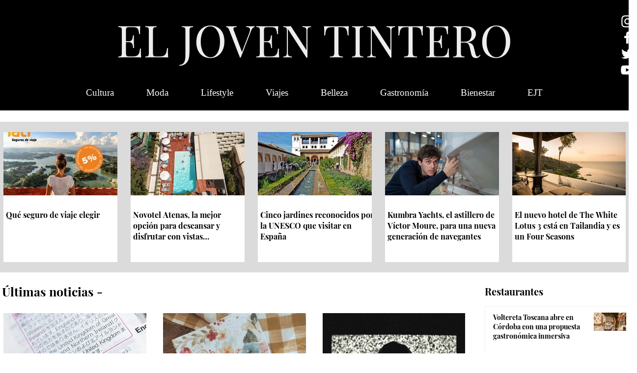

--- FILE ---
content_type: text/html; charset=utf-8
request_url: https://www.google.com/recaptcha/api2/aframe
body_size: 268
content:
<!DOCTYPE HTML><html><head><meta http-equiv="content-type" content="text/html; charset=UTF-8"></head><body><script nonce="IZ9kgG_85AEETr_3OUR8hA">/** Anti-fraud and anti-abuse applications only. See google.com/recaptcha */ try{var clients={'sodar':'https://pagead2.googlesyndication.com/pagead/sodar?'};window.addEventListener("message",function(a){try{if(a.source===window.parent){var b=JSON.parse(a.data);var c=clients[b['id']];if(c){var d=document.createElement('img');d.src=c+b['params']+'&rc='+(localStorage.getItem("rc::a")?sessionStorage.getItem("rc::b"):"");window.document.body.appendChild(d);sessionStorage.setItem("rc::e",parseInt(sessionStorage.getItem("rc::e")||0)+1);localStorage.setItem("rc::h",'1769145772173');}}}catch(b){}});window.parent.postMessage("_grecaptcha_ready", "*");}catch(b){}</script></body></html>